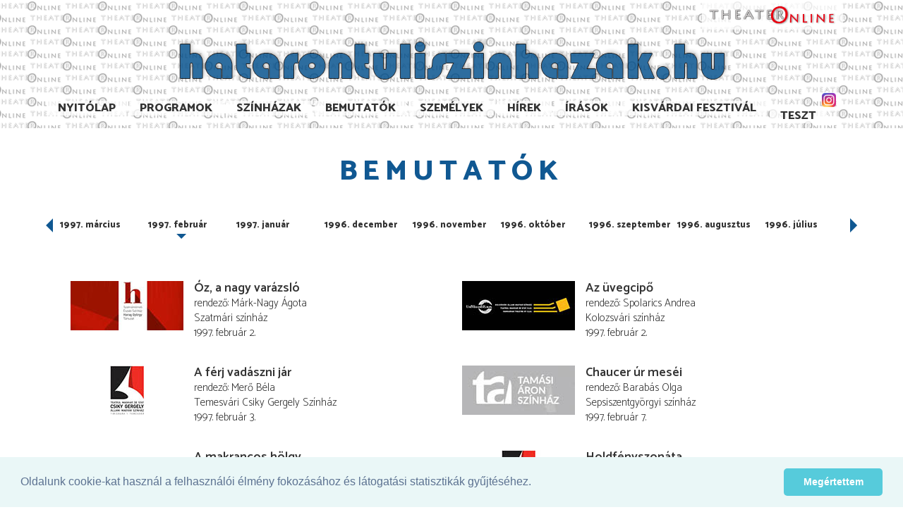

--- FILE ---
content_type: text/javascript
request_url: https://hatarontuliszinhazak.hu/js/htsz.js
body_size: 174
content:
$(function() {
	$('.cikklista.theater a').each(function() {
		$(this).attr({
			'href': "https://theater.hu"+$(this).attr('href'),
			'target': '_blank'
		});
	});
});

--- FILE ---
content_type: application/javascript; charset=utf-8
request_url: https://cdnjs.cloudflare.com/ajax/libs/twbs-pagination/1.4.1/jquery.twbsPagination.min.js
body_size: 1256
content:
/*
 * jQuery pagination plugin v1.4
 * http://esimakin.github.io/twbs-pagination/
 *
 * Copyright 2014-2016, Eugene Simakin
 * Released under Apache 2.0 license
 * http://apache.org/licenses/LICENSE-2.0.html
 */
(function(e,d,a,f){var b=e.fn.twbsPagination;var c=function(i,g){this.$element=e(i);this.options=e.extend({},e.fn.twbsPagination.defaults,g);if(this.options.startPage<1||this.options.startPage>this.options.totalPages){throw new Error("Start page option is incorrect")}this.options.totalPages=parseInt(this.options.totalPages);if(isNaN(this.options.totalPages)){throw new Error("Total pages option is not correct!")}this.options.visiblePages=parseInt(this.options.visiblePages);if(isNaN(this.options.visiblePages)){throw new Error("Visible pages option is not correct!")}if(this.options.totalPages==1){return this}if(this.options.totalPages<this.options.visiblePages){this.options.visiblePages=this.options.totalPages}if(this.options.onPageClick instanceof Function){this.$element.first().on("page",this.options.onPageClick)}if(this.options.href){this.options.startPage=this.getPageFromQueryString();if(!this.options.startPage){this.options.startPage=1}}var h=(typeof this.$element.prop==="function")?this.$element.prop("tagName"):this.$element.attr("tagName");if(h==="UL"){this.$listContainer=this.$element}else{this.$listContainer=e("<ul></ul>")}this.$listContainer.addClass(this.options.paginationClass);if(h!=="UL"){this.$element.append(this.$listContainer)}if(this.options.initiateStartPageClick){this.show(this.options.startPage)}else{this.render(this.getPages(this.options.startPage));this.setupEvents()}return this};c.prototype={constructor:c,destroy:function(){this.$element.empty();this.$element.removeData("twbs-pagination");this.$element.off("page");return this},show:function(g){if(g<1||g>this.options.totalPages){throw new Error("Page is incorrect.")}this.currentPage=g;this.render(this.getPages(g));this.setupEvents();this.$element.trigger("page",g);return this},buildListItems:function(g){var l=[];if(this.options.first){l.push(this.buildItem("first",1))}if(this.options.prev){var k=g.currentPage>1?g.currentPage-1:this.options.loop?this.options.totalPages:1;l.push(this.buildItem("prev",k))}for(var h=0;h<g.numeric.length;h++){l.push(this.buildItem("page",g.numeric[h]))}if(this.options.next){var j=g.currentPage<this.options.totalPages?g.currentPage+1:this.options.loop?1:this.options.totalPages;l.push(this.buildItem("next",j))}if(this.options.last){l.push(this.buildItem("last",this.options.totalPages))}return l},buildItem:function(i,j){var k=e("<li></li>"),h=e("<a></a>"),g=this.options[i]?this.makeText(this.options[i],j):j;k.addClass(this.options[i+"Class"]);k.data("page",j);k.data("page-type",i);k.append(h.attr("href",this.makeHref(j)).addClass(this.options.anchorClass).html(g));return k},getPages:function(j){var g=[];var k=Math.floor(this.options.visiblePages/2);var l=j-k+1-this.options.visiblePages%2;var h=j+k;if(l<=0){l=1;h=this.options.visiblePages}if(h>this.options.totalPages){l=this.options.totalPages-this.options.visiblePages+1;h=this.options.totalPages}var i=l;while(i<=h){g.push(i);i++}return{currentPage:j,numeric:g}},render:function(g){var i=this;this.$listContainer.children().remove();var h=this.buildListItems(g);jQuery.each(h,function(j,k){i.$listContainer.append(k)});this.$listContainer.children().each(function(){var k=e(this),j=k.data("page-type");switch(j){case"page":if(k.data("page")===g.currentPage){k.addClass(i.options.activeClass)}break;case"first":k.toggleClass(i.options.disabledClass,g.currentPage===1);break;case"last":k.toggleClass(i.options.disabledClass,g.currentPage===i.options.totalPages);break;case"prev":k.toggleClass(i.options.disabledClass,!i.options.loop&&g.currentPage===1);break;case"next":k.toggleClass(i.options.disabledClass,!i.options.loop&&g.currentPage===i.options.totalPages);break;default:break}})},setupEvents:function(){var g=this;this.$listContainer.off("click").on("click","li",function(h){var i=e(this);if(i.hasClass(g.options.disabledClass)||i.hasClass(g.options.activeClass)){return false}!g.options.href&&h.preventDefault();g.show(parseInt(i.data("page")))})},makeHref:function(g){return this.options.href?this.generateQueryString(g):"#"},makeText:function(h,g){return h.replace(this.options.pageVariable,g).replace(this.options.totalPagesVariable,this.options.totalPages)},getPageFromQueryString:function(g){var h=this.getSearchString(g),i=new RegExp(this.options.pageVariable+"(=([^&#]*)|&|#|$)"),j=i.exec(h);if(!j||!j[2]){return null}j=decodeURIComponent(j[2]);j=parseInt(j);if(isNaN(j)){return null}return j},generateQueryString:function(g,h){var i=this.getSearchString(h),j=new RegExp(this.options.pageVariable+"=*[^&#]*");if(!i){return""}return"?"+i.replace(j,this.options.pageVariable+"="+g)},getSearchString:function(g){var h=g||d.location.search;if(h===""){return null}if(h.indexOf("?")===0){h=h.substr(1)}return h}};e.fn.twbsPagination=function(i){var h=Array.prototype.slice.call(arguments,1);var k;var l=e(this);var j=l.data("twbs-pagination");var g=typeof i==="object"?i:{};if(!j){l.data("twbs-pagination",(j=new c(this,g)))}if(typeof i==="string"){k=j[i].apply(j,h)}return(k===f)?l:k};e.fn.twbsPagination.defaults={totalPages:1,startPage:1,visiblePages:5,initiateStartPageClick:true,href:false,pageVariable:"{{page}}",totalPagesVariable:"{{total_pages}}",page:null,first:"First",prev:"Previous",next:"Next",last:"Last",loop:false,onPageClick:null,paginationClass:"pagination",nextClass:"page-item next",prevClass:"page-item prev",lastClass:"page-item last",firstClass:"page-item first",pageClass:"page-item",activeClass:"active",disabledClass:"disabled",anchorClass:"page-link"};e.fn.twbsPagination.Constructor=c;e.fn.twbsPagination.noConflict=function(){e.fn.twbsPagination=b;return this};e.fn.twbsPagination.version="1.4"})(window.jQuery,window,document);